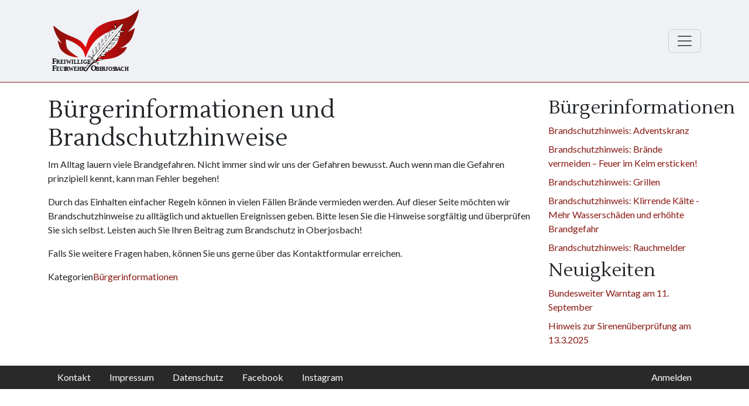

--- FILE ---
content_type: text/html; charset=UTF-8
request_url: https://ff-oberjosbach.de/content/249-b-rgerinformationen-und-brandschutzhinweise
body_size: 17865
content:

<!DOCTYPE html>
<html  lang="de" dir="ltr">
  <head>
          
        <meta charset="utf-8" />
<script>var _paq = _paq || [];(function(){var u=(("https:" == document.location.protocol) ? "https://matomo.wecanweb.de/" : "http://matomo.wecanweb.de/");_paq.push(["setSiteId", "16"]);_paq.push(["setTrackerUrl", u+"matomo.php"]);_paq.push(["setDoNotTrack", 1]);if (!window.matomo_search_results_active) {_paq.push(["trackPageView"]);}_paq.push(["setIgnoreClasses", ["no-tracking","colorbox"]]);_paq.push(["enableLinkTracking"]);var d=document,g=d.createElement("script"),s=d.getElementsByTagName("script")[0];g.type="text/javascript";g.defer=true;g.async=true;g.src=u+"matomo.js";s.parentNode.insertBefore(g,s);})();</script>
<meta name="apple-mobile-web-app-title" content="MyWebSite" />
<meta name="Generator" content="Drupal 10 (https://www.drupal.org)" />
<meta name="MobileOptimized" content="width" />
<meta name="HandheldFriendly" content="true" />
<meta name="viewport" content="width=device-width, initial-scale=1.0" />
<link rel="icon" type="image/png" href="/sites/ff-oberjosbach.de/files/favicons/favicon-96x96.png" sizes="96x96" />
<link rel="icon" type="image/svg+xml" href="/sites/ff-oberjosbach.de/files/favicons/favicon.svg" />
<link rel="shortcut icon" href="/sites/ff-oberjosbach.de/files/favicons/favicon.ico" />
<link rel="apple-touch-icon" sizes="180x180" href="/sites/ff-oberjosbach.de/files/favicons/apple-touch-icon.png" />
<link rel="manifest" href="/sites/ff-oberjosbach.de/files/favicons/site.webmanifest" />
<link rel="canonical" href="https://ff-oberjosbach.de/content/249-b-rgerinformationen-und-brandschutzhinweise" />
<link rel="shortlink" href="https://ff-oberjosbach.de/node/249" />

    <title>Bürgerinformationen und Brandschutzhinweise | Feuerwehr Oberjosbach</title>
    <link rel="stylesheet" media="all" href="/sites/ff-oberjosbach.de/files/css/css_iSNjtF4NMCW8wHLgjH5sigWBQKzbH-jAwQOWeLpMzt0.css?delta=0&amp;language=de&amp;theme=ffo_radix&amp;include=eJyFzcEOwyAIgOEX0vpIDbXYmAg04Gx9-3XL0suyeeHyf0AUxRCFdmHkalNKMius-fSewIS1u_ibMLRBXkBnSSkCN7B_docNR91H4XqFobse5w1qFv6iH5ZEyWNBep2714PVXtBZt4oUFjB0LeNh4T0nkvVR8AkVlnYg" />
<link rel="stylesheet" media="all" href="/sites/ff-oberjosbach.de/files/css/css_OyySq52NQKOs5UaQO3elYy30lrfqgmctlW4gJWhHj0M.css?delta=1&amp;language=de&amp;theme=ffo_radix&amp;include=eJyFzcEOwyAIgOEX0vpIDbXYmAg04Gx9-3XL0suyeeHyf0AUxRCFdmHkalNKMius-fSewIS1u_ibMLRBXkBnSSkCN7B_docNR91H4XqFobse5w1qFv6iH5ZEyWNBep2714PVXtBZt4oUFjB0LeNh4T0nkvVR8AkVlnYg" />

    
          
      </head>
  <body  class="node-249 node-type--seite path-node language--de" data-component-id="radix:html">
          
            <a href="#main-content" class="visually-hidden focusable">
      Direkt zum Inhalt
    </a>

    
      <div class="dialog-off-canvas-main-canvas" data-off-canvas-main-canvas>
    

<div  data-component-id="ffo_radix:navbar_height" class="page">
      <nav  data-bs-theme="light" class="navbar fixed-top justify-content-between bg-light"><div  class="container"><div  data-component-id="radix:block" class="block block-system block-system-branding-block block--ffo-radix-branding block--system-branding"><a href="/" class="navbar-brand d-inline-flex align-items-center" ><div class="navbar-brand__logo"><img src="/themes/custom/ffo_radix/logo.svg" width="160px"  alt="Feuerwehr Oberjosbach logo" /></div></a></div><button class="navbar-toggler" type="button" data-bs-toggle="offcanvas" data-bs-target="#offcanvasNavbar" aria-controls="offcanvasNavbar" aria-label="Toggle navigation"><span class="navbar-toggler-icon"></span></button><div  tabindex="-1" id="offcanvasNavbar" data-bs-backdrop="true" data-bs-scroll="true" class="offcanvas offcanvas-end"><div  aria-hidden="true" class="offcanvas-header"><button type="button"  data-bs-dismiss="offcanvas" class="btn btn-close"  aria-label="Schließen"></button></div><div  class="offcanvas-body"><div  data-component-id="radix:block" class="block block-menu-block block-menu-blockabteilungen-gruppen block--ffo-radix-abteilungenundgruppen block--system-menu"><h2  class="block__title">
                  Abteilungen und Gruppen
            </h2><div class="block__content"><ul  data-component-id="ffo_radix:nav" class="nav row-cols-2"><li class="nav-item   p-1"><a href="/content/239-einsatzabteilung" class="nav-ffo-link btn btn-sm btn-outline-dark h-100" data-drupal-link-system-path="node/239">Einsatzabteilung</a></li><li class="nav-item   p-1"><a href="/content/240-jugendfeuerwehr" class="nav-ffo-link btn btn-sm btn-outline-dark h-100" data-drupal-link-system-path="node/240">Jugendfeuerwehr</a></li><li class="nav-item   p-1"><a href="/content/241-kinderfeuerwehr" class="nav-ffo-link btn btn-sm btn-outline-dark h-100" data-drupal-link-system-path="node/241">Kinderfeuerwehr</a></li><li class="nav-item   p-1"><a href="/content/1149-voraushelfergruppe-der-feuerwehr-oberjosbach" class="nav-ffo-link btn btn-sm btn-outline-dark h-100" data-drupal-link-system-path="node/1149">Voraushelfer</a></li></ul></div></div><div  data-component-id="radix:block" class="block block-menu-block block-menu-blocktechnik block--ffo-radix-technik block--system-menu"><h2  class="block__title">
                  Technik
            </h2><div class="block__content"><ul  data-component-id="ffo_radix:nav" class="nav row-cols-2"><li class="nav-item   p-1"><a href="/content/224-fahrzeuge" class="nav-ffo-link btn btn-sm btn-outline-dark h-100" data-drupal-link-system-path="node/224">Fahrzeuge</a></li><li class="nav-item   p-1"><a href="/content/232-pers-nliche-schutzaus-stung" class="nav-ffo-link btn btn-sm btn-outline-dark h-100" data-drupal-link-system-path="node/232">Persönliche Schutzausrüstung</a></li></ul></div></div><div  data-component-id="radix:block" class="block block-menu-block block-menu-blockverein block--ffo-radix-verein block--system-menu"><h2  class="block__title">
                  Verein
            </h2><div class="block__content"><ul  data-component-id="ffo_radix:nav" class="nav row-cols-2"><li class="nav-item   p-1"><a href="/content/218-feuerwehrverein" class="nav-ffo-link btn btn-sm btn-outline-dark h-100" data-drupal-link-system-path="node/218">Über uns</a></li><li class="nav-item   p-1"><a href="/content/222-vorstand" class="nav-ffo-link btn btn-sm btn-outline-dark h-100" data-drupal-link-system-path="node/222">Vorstand</a></li><li class="nav-item   p-1"><a href="/mitglied-werden" class="nav-ffo-link btn btn-sm btn-outline-dark h-100" data-drupal-link-system-path="node/230">Unterstützen</a></li></ul></div></div><div  data-component-id="radix:block" class="block block-menu-block block-menu-blockinformationen block--ffo-radix-informationen block--system-menu"><h2  class="block__title">
                  Informationen
            </h2><div class="block__content"><ul  data-component-id="ffo_radix:nav" class="nav row-cols-2"><li class="nav-item active  p-1"><a href="/content/249-b-rgerinformationen-und-brandschutzhinweise" class="nav-ffo-link active btn btn-sm btn-outline-dark h-100 is-active" data-drupal-link-system-path="node/249" aria-current="page">Bürgerinformationen</a></li></ul></div></div><div  class="search-block-form needs-validation block block-search block-search-form-block block--ffo-radix-suchformular" data-drupal-selector="search-block-form" role="search" data-component-id="radix:block"><div class="block__content"><form  action="/search/node" method="get" id="search-block-form" accept-charset="UTF-8" data-component-id="radix:form" class="form form--search-block-form d-flex"><div data-component-id="radix:form-element" class="js-form-item form-item form-type-search js-form-type-search form-item-keys js-form-item-keys form-no-label form-group"><input title="Die Begriffe eingeben, nach denen gesucht werden soll." data-drupal-selector="edit-keys" type="search" id="edit-keys" name="keys" value="" size="20" maxlength="128" placeholder="Suche" class="form-search form-control" data-component-id="radix:input"></div><div data-drupal-selector="edit-actions" class="form-actions js-form-wrapper form-wrapper" id="edit-actions"><input class="btn js-form-submit form-submit btn-primary" data-drupal-selector="edit-submit" type="submit" id="edit-submit" value="Suche" data-component-id="radix:input"></div></form></div></div></div></div></div></nav>  
      

  
  
<main>
			<header class="page__header">
			<div  class="container mb-3">
									  
							</div>
		</header>
	
	    <div class="page__content" id="main-content">
      <div  class="container">
        <div class="row">
	  <div class="col-12 col-md-9">
	                        <div data-drupal-messages-fallback class="hidden"></div>



<div  data-component-id="radix:block" class="block block-core block-page-title-block block--ffo-radix-page-title">

  
          

            <div class="block__content">
        



  

  <h1  class="title page-title">
                  
<span>Bürgerinformationen und Brandschutzhinweise</span>

            </h1>



      </div>
      
</div>



<div  data-component-id="radix:block" class="block block-system block-system-main-block block--ffo-radix-content block--system-main">

  
          

            <div class="block__content">
        



<article  data-component-id="radix:node" class="node node--sticky seite seite--full node--full node--seite--full view-mode--full">
      
  
        
      
  
        
  <div  class="node__content">
          


            <div  data-component-id="radix:field" class="field field--name-body field--type-text-with-summary field--label-hidden field--item"><p>Im Alltag lauern viele Brandgefahren. Nicht immer sind wir uns der Gefahren bewusst. Auch wenn man die Gefahren prinzipiell kennt, kann man Fehler begehen!&nbsp;</p>
<p>Durch das Einhalten einfacher Regeln können in vielen Fällen Brände vermieden werden. Auf dieser Seite möchten wir Brandschutzhinweise zu alltäglich und aktuellen Ereignissen geben. Bitte lesen Sie die Hinweise sorgfältig und überprüfen Sie sich selbst. Leisten auch Sie Ihren Beitrag zum Brandschutz in Oberjosbach!</p>
<p>Falls Sie weitere Fragen haben, können Sie uns gerne über das Kontaktformular erreichen.</p></div>
      


  <div  data-component-id="radix:field" class="field field--name-field-tags field--type-entity-reference field--label-inline d-flex field--items">
    <div  class="field__label">Kategorien</div>
          <div class="field__items">
    
          <div  class="field__item"><a href="/kategorie/5-b-rgerinformationen" hreflang="de">Bürgerinformationen</a></div>
    
          </div>
      </div>

      </div>
</article>

      </div>
      
</div>



<div  class="views-element-container block block-views block-views-blockgallery-block-1 block--ffo-radix-views-block--gallery-block-1" data-component-id="radix:block">

  
          

            <div class="block__content">
        <div>












<div  data-component-id="radix:views-view" class="view view-gallery view-id-gallery view-display-id-block_1 js-view-dom-id-56ee965d815bc2cda286c73fa55614fe97bcf8dff7e91396812991abe85bddaa">
      
                  

              
              
              
                  <div  class="view-content">
          <div class="row row-cols-1 row-cols-sm-2 row-cols-lg-3 mb-3 g-4" data-masonry='{"percentPosition": true }'>
    </div>

        </div>
          
              
              
              
              
                </div>
</div>

      </div>
      
</div>

  
            	  </div>
	  	    <div class="col-12 col-md-3">
	            


<div  class="views-element-container block block-views block-views-blockrelated-block-1 block--ffo-radix-views-block--related-block-1" data-component-id="radix:block">

  
            

  <h2  class="block__title">
                  Bürgerinformationen
            </h2>
        

            <div class="block__content">
        <div>












<div  data-component-id="radix:views-view" class="view view-related view-id-related view-display-id-block_1 js-view-dom-id-c4ce6fbce685eca44b400aeac0aec446ede679a27b907d151e60e6cd70b00de1">
      
                  

              
              
              
                  <div  class="view-content">
            
      
    <div class="pb-2 views-row"><div class="views-field views-field-title"><span class="field-content"><a href="/content/250-brandschutzhinweis-adventskranz" hreflang="de">Brandschutzhinweis: Adventskranz</a></span></div></div>
      
    <div class="pb-2 views-row"><div class="views-field views-field-title"><span class="field-content"><a href="/content/253-brandschutzhinweis-br-nde-vermeiden-feuer-im-keim-ersticken" hreflang="de">Brandschutzhinweis: Brände vermeiden – Feuer im Keim ersticken!</a></span></div></div>
      
    <div class="pb-2 views-row"><div class="views-field views-field-title"><span class="field-content"><a href="/content/256-brandschutzhinweis-grillen" hreflang="de">Brandschutzhinweis: Grillen</a></span></div></div>
      
    <div class="pb-2 views-row"><div class="views-field views-field-title"><span class="field-content"><a href="/content/257-brandschutzhinweis-klirrende-k-lte-mehr-wassersch-den-und-erh-hte-brandgefahr" hreflang="de">Brandschutzhinweis: Klirrende Kälte - Mehr Wasserschäden und erhöhte Brandgefahr</a></span></div></div>
      
    <div class="pb-2 views-row"><div class="views-field views-field-title"><span class="field-content"><a href="/content/254-brandschutzhinweis-rauchmelder" hreflang="de">Brandschutzhinweis: Rauchmelder</a></span></div></div>
  
        </div>
          
              
              
              
              
                </div>
</div>

      </div>
      
</div>



<div  class="views-element-container block block-views block-views-blockrelated-block-2 block--ffo-radix-views-block--related-block-2" data-component-id="radix:block">

  
            

  <h2  class="block__title">
                  Neuigkeiten
            </h2>
        

            <div class="block__content">
        <div>












<div  data-component-id="radix:views-view" class="view view-related view-id-related view-display-id-block_2 js-view-dom-id-55d06583614ed6326b0f8cf978becdaaf53883ea34ce1e6119115afa70b08c72">
      
                  

              
              
              
                  <div  class="view-content">
            
      
    <div class="pb-2 views-row"><div class="views-field views-field-title"><span class="field-content"><a href="/content/1153-bundesweiter-warntag-am-11-september" hreflang="de">Bundesweiter Warntag am 11. September</a></span></div></div>
      
    <div class="pb-2 views-row"><div class="views-field views-field-title"><span class="field-content"><a href="/content/270-hinweis-zur-sirenen-berpr-fung-am-1332025" hreflang="de">Hinweis zur Sirenenüberprüfung am 13.3.2025</a></span></div></div>
  
        </div>
          
              
              
              
              
                </div>
</div>

      </div>
      
</div>

  
	    </div>
	  	</div>
      </div>
    </div>
    </main>
  
      
  <footer  class="page__footer">
    <div class="container">
      <div class="d-flex flex-wrap justify-content-md-between align-items-md-center">
                        


<div  data-component-id="radix:block" class="block block-system block-system-menu-blockfooter block--ffo-radix-footer block--system-menu">

  
          

            <div class="block__content">
        


  <ul  data-component-id="radix:nav" class="nav">
                                          <li class="nav-item">
                      <a href="/contact" class="nav-link" data-drupal-link-system-path="contact">Kontakt</a>
                  </li>
                                      <li class="nav-item">
                      <a href="/content/2-impressum" class="nav-link" data-drupal-link-system-path="node/2">Impressum</a>
                  </li>
                                      <li class="nav-item">
                      <a href="/datenschutz" class="nav-link" data-drupal-link-system-path="node/588">Datenschutz</a>
                  </li>
                                      <li class="nav-item">
                      <a href="https://de-de.facebook.com/FeuerwehrOberjosbach" class="nav-link">Facebook</a>
                  </li>
                                      <li class="nav-item">
                      <a href="https://instagram.com/feuerwehr.oberjosbach" class="nav-link">Instagram</a>
                  </li>
            </ul>

      </div>
      
</div>



<div  data-component-id="radix:block" class="block block-system block-system-menu-blockaccount block--ffo-radix-account-menu block--system-menu">

  
          

            <div class="block__content">
        


  <ul  data-component-id="radix:nav" class="nav">
                                          <li class="nav-item">
                      <a href="/user/login" class="nav-link" data-drupal-link-system-path="user/login">Anmelden</a>
                  </li>
            </ul>

      </div>
      
</div>

  
              </div>
    </div>
  </footer>
  </div>

  </div>

    

    <script type="application/json" data-drupal-selector="drupal-settings-json">{"path":{"baseUrl":"\/","pathPrefix":"","currentPath":"node\/249","currentPathIsAdmin":false,"isFront":false,"currentLanguage":"de","themeUrl":"themes\/custom\/ffo_radix"},"pluralDelimiter":"\u0003","suppressDeprecationErrors":true,"matomo":{"disableCookies":false,"trackColorbox":false,"trackMailto":true},"ajaxTrustedUrl":{"\/search\/node":true},"user":{"uid":0,"permissionsHash":"043a508b58741a2f24c3cfdac9127e2a804665ff99c3993311d2178d1273ab18"}}</script>
<script src="/sites/ff-oberjosbach.de/files/js/js_HRA1Sg1t26dIBHm3-wjjGXKiz2F97dMbdnP68IgIn-o.js?scope=footer&amp;delta=0&amp;language=de&amp;theme=ffo_radix&amp;include=eJx9ytEKgCAMQNEf0vwkWWum4LaYI_Lvewh6q6cLl4NqlFD5UCHxsZSi2WBrV4wMQ8VmwG8icK5guVLbq__Bgaa9h_ek4bNTYHBlTU9uwVU1_g"></script>

          
      </body>
</html>


--- FILE ---
content_type: image/svg+xml
request_url: https://ff-oberjosbach.de/themes/custom/ffo_radix/logo.svg
body_size: 25150
content:
<?xml version="1.0" encoding="UTF-8"?><svg xmlns="http://www.w3.org/2000/svg" xmlns:xlink="http://www.w3.org/1999/xlink" viewBox="0 0 3378.9 2415.12"><defs><style>.g{letter-spacing:0em;}.h{letter-spacing:-.02em;}.i{letter-spacing:0em;}.j{letter-spacing:0em;}.k{letter-spacing:0em;}.l,.m{fill:#000;}.l,.n,.o{stroke-width:0px;}.p{letter-spacing:0em;}.m{font-family:MyriadPro-Semibold, 'Myriad Pro';font-size:278.68px;font-weight:600;}.n{fill:#fff;}.o{fill:url(#b);}</style><linearGradient id="b" x1="194.86" y1="1069.17" x2="3287.86" y2="1069.17" gradientUnits="userSpaceOnUse"><stop offset="0" stop-color="#7f1008"/><stop offset="0" stop-color="#86110a"/><stop offset=".06" stop-color="#8d100a"/><stop offset=".16" stop-color="#a00f0b"/><stop offset=".27" stop-color="#c00d0d"/><stop offset=".36" stop-color="#e20b10"/><stop offset="1" stop-color="#7f1008"/><stop offset="1" stop-color="#000"/></linearGradient></defs><g id="a"><path class="o" d="M1101.32,1810.01c-330.51-10.14-528.89-146.25-636.41-283.09-69.33-88.24-114.64-330.15-114.64-330.15l154.94,97.5s-143.36-166.28-216.24-324.84c-94.88-206.41-94.12-316.4-94.12-316.4,0,0,180,146.35,244.72,191.62,204.9,143.36,490.79,222.39,664.65,322.19,152.41,87.49,257.75,273.44,257.75,273.44,0,0,38.02-152.78,97.5-290.57,48.75-112.95,125.15-211.14,202.97-311.57,208.52-269.09,656.68-374.8,918.78-401.59,108.81-11.12,292.78-73.52,393.87-134.67,148.42-89.78,312.78-232.76,312.78-232.76-105.5,551.57-338.36,725.34-401.49,815.04l253.79-142.8c-77.95,301.92-117.29,411.24-245.55,534.25-81.64,78.3-150.49,124.6-284.7,199.72,0,0,116.47-27.7,159.55-35.66,24.01-4.44,77.11-10.5,77.11-10.5-54.9,218.65-343.55,346.27-343.55,346.27-192.59,96.83-415.59,87.63-559.41,119.14-126.24,27.65-394.37,174.63-394.37,174.63,88.92-127.41,270.44-243.82,452.27-360.08,116.98-74.8,372.01-249.14,462.65-377.21,87.42-123.53,174.01-575.11,174.01-575.11-203.21,4.83-581.89,130.14-888.13,403.52-251.96,224.93-403.64,669.05-403.64,669.05,0,0-11.89-181.46-126.34-334.31-28.17-37.63-67.16-72.45-108.38-103.65-259.64-196.55-469.39-237.84-469.39-237.84-2.9,45.37,13.32,271.5,60.82,341.25,47.51,69.78,140.03,139.12,221.91,197.17,94.68,67.14,176.3,118.01,176.3,118.01Z"/></g><g id="c"><g id="d"><path class="l" d="M2245.03,1290.66c37.93-2.03,75.1-3.23,112.13-6.25,28.39-2.31,36-8.85,47.19-33.61,15.53,25.41,5.79,62.95-22.6,80.69-26.77,16.72-55.54,23.64-86.39,10.25-23.39-10.15-45.61-14.38-72.5-6.32-16.96,5.08-26.25,13.47-35.45,25.23-17.75,22.69-34.96,45.79-51.42,70.23,38.69-12.44,77.7-4.92,116.15-7.15,8.79-.51,17.89-2.67,26.02-6.06,14.01-5.84,24.56-14.78,20.06-32.71-.68-2.72,1.03-6.05,4.73-9.86,1.36,3.35,3.42,6.59,3.96,10.06,7.37,47.38-15.83,81.88-63.14,91.91-35.53,7.53-70.53,5.47-104.13-10.32-4.43-2.08-11.6-2.61-15.66-.44-13.65,7.33-29.01,13.89-39.09,24.96-22.5,24.7-42.22,51.94-61.88,80.08,38.07-14.21,74.78-2.03,111.54.86,26.28,2.07,47.39-3.89,54.08-35.11,18.26,61.2-30.02,98.89-78.47,95.12-24.12-1.87-48.29-8.31-71.48-15.7-30.84-9.82-55.74-1.74-74.92,21.95-18.97,23.43-35.24,49.06-54.08,75.68,28.13,0,53.43.71,78.67-.22,21.63-.8,43.43-2.18,64.66-6.01,7.38-1.33,14.03-10.13,19.66-16.69,4.74-5.52,7.5-12.73,11.5-19.84,12.08,80.16-36.79,116.61-106.07,105.97-18.49-2.84-36.21-13.07-53.32-21.8-16.23-8.29-45.51-5.82-62.58,9.29-8.74,7.74-16.14,17.33-22.77,27.02-6.36,9.31-11,19.81-16.3,29.85-5.22,9.89-10.3,19.84-16.21,31.25,11.45-1.26,21.96-3.93,32.26-3.26,26.46,1.71,52.79,5.4,79.24,7.3,17.1,1.23,34.96,1.63,47.48-13.07,5.49-6.44,8.5-14.99,12.32-21.98,10.99,50.75-8.86,89.66-66.73,91.16-28.5.74-57.15-5.92-85.78-8.76-18.51-1.84-36.45-5.68-55.39,3.71-8.65,4.28-19.93,3.51-24.44,14.36-1.49,3.58-1.59,8.83-.08,12.35,4.85,11.29,10.19,22.44,16.37,33.06,10.62,18.25,24.84,31.89,47.01,35.55,24.91,4.11,26.3,7.21,24.71,32.29-.89,14.08-2.6,26.06-18.25,31.7-18.16,6.54-35.33-.47-39.71-19.92-3.09-13.73-10.95-22.17-21.99-27.78-18.92-9.62-40.18-15.42-57.53-27.15-20.17-13.63-31.8-8.27-46.5,7.94-44.87,49.5-90.96,97.9-137.04,146.29-18.31,19.23-37.32,37.87-57.03,55.64-10.87,9.8-11.3,21.38-9.79,33.63,1.68,13.68-1.6,22.13-15.09,29.28-12.4,6.57-22.51,18.09-32.4,28.59-8.47,8.99-16.96,16.09-30.02,16.12-25.29.06-48.42-4.33-62.18-28.82-8.05-14.33-8.81-28.52.61-42.89,7.84-11.98,15.52-24.17,21.94-36.93,2.3-4.57,1.12-11.11.83-16.71-.56-11.01,3.35-17.51,15.35-16.76,12,.74,20.24-4.47,27.3-14.27,60.71-84.25,121.84-168.2,182.57-252.44,2.16-3,3.53-9.24,1.89-11.89-11.44-18.51-23.44-36.69-35.89-54.54-15.28-21.88-33.51-38.23-63.35-36.05-5.83.43-14.24-6.8-18.05-12.7-6.53-10.12-5.57-21.76,1.33-32.19,7.18-10.85,27.77-19.5,40.27-16.34,3.09.78,6.12,3.96,8.07,6.79,24.33,35.43,59.01,55.2,99.47,66.39,7.48,2.07,12.71.7,18.33-6,105.51-125.79,211.67-252.18,317.15-377.99,92.38-110.2,183.93-220.92,275.49-330.88,82.45-99.29,167.05-196.81,246.61-298.38,38.46-49.1,77.89-96.9,122.29-140.31,34.61-33.85,74.11-61.94,118.53-82.39,9.31-4.29,17.91-10.14,30.95-17.63-1.4,21.04-.75,38.92-4.06,56.03-11.44,59.02-36.64,112.58-70.01,162.11-17.97,26.67-38.58,51.57-57.97,77.29-3.66,4.85-7.17,9.8-13.13,17.96,39.62-16.49,78.1-18.5,116.39-22.15,9.26-.88,18.49-4.37,27.23-7.9,18.53-7.49,22.06-18.07,13.15-36.19-2.2-4.46-4.21-9.01-6.81-14.58,21.05,3.66,34.24,25.43,33.18,47.22-2.2,44.91-48.95,76.6-90.97,72.78-17.91-1.63-35.37-8.43-52.98-13.09-15.77-4.17-31.42-7.74-47.6,2.88-.37-5.52-.67-9.92-1.28-18.88-34.26,43.18-66.3,83.56-97.84,123.3,40.19-2.53,78.67-4.75,117.1-7.52,8.35-.6,16.76-2.51,24.81-4.92,16.52-4.95,14.81-18.46,12.94-31.76,1.26-.73,2.53-1.46,3.79-2.19,4.03,5.23,9.57,9.88,11.81,15.79,5.96,15.7.03,30.05-8.57,43-26.18,39.43-46.12,46.31-90.12,37.81-18.45-3.57-36.06-11.27-54.37-15.81-6.86-1.7-14.64.15-21.98.65-1.8.12-3.77,2.25-5.25,1.87-19.14-4.99-25.54,10.46-34.2,21.54-21.29,27.24-42.09,54.85-62.35,83.85,35-15.26,70.98-6.52,106.32-7.25,33.23-.69,42.27-8.11,45.91-39.68,14.88,12.17,17.53,31.69,7.08,52.03-17.43,33.93-62.92,54.42-100.38,45.09-16.93-4.22-33.59-10.34-50.76-12.44-9.95-1.22-21.27,2.37-30.93,6.34-46.88,19.25-61.79,67.05-91.18,100.44ZM1711.87,1916.41c3.56-4.02,7.76-8.47,11.62-13.19,95.57-116.85,192.26-232.81,286.38-350.82,132.91-166.64,263.75-334.93,395.8-502.25,62.94-79.74,127.72-158.05,189.65-238.55,48.54-63.09,87.7-131.85,109.15-209.4,1.61-5.82,1.57-12.09,2.72-21.68-13.01,7.06-22.21,11.71-31.08,16.92-84.03,49.38-150.04,118.61-211.56,192.67-132.87,159.96-266.32,319.44-398.13,480.25-148.66,181.36-295.82,363.96-443.55,546.09-13.25,16.33-13.66,17.38,2.82,31.14,27.96,23.34,56.88,45.53,86.17,68.82ZM2062.92,1722.59c-21.72,0-42.4.37-63.07-.11-17.98-.41-35.96-2.87-53.89-2.41-17.18.44-32.6,6.76-46.14,23.35,26.73,4.21,50.43,9.28,74.37,11.29,19.64,1.64,39.81,1.35,59.32-1.24,19.61-2.6,27.7-13.17,29.41-30.88ZM1960.08,1870.49c-31.75-2.88-62.69-5.96-93.68-8.39-21.99-1.73-43.81-.89-63.27,11.47-4.95,3.15-9.15,7.49-15.45,12.75,13.88,1.56,24.23,2.73,34.58,3.9,27.76,3.14,55.46,7.91,83.3,8.91,22.49.81,42.05-8.44,54.52-28.64ZM2235.71,1319.36c28.35,2.93,53.17,6.62,78.11,7.69,17.74.77,36.06.02,53.35-3.67,20.79-4.44,33.6-21.19,34.18-35.83-14.55,2.59-29.58,6.73-44.8,7.61-22.2,1.29-44.56-.49-66.8.41-19.53.8-38.28,5.1-54.03,23.78ZM2295.61,1418.78c-25.2,16.45-51.66,15.64-78.32,15.01-18.83-.45-37.84-.54-56.52,1.5-13.21,1.44-25.77,7.06-34,20.93,10.9,1.29,20.19,2.88,29.53,3.4,28.71,1.58,57.52,4.59,86.16,3.57,28.72-1.02,48.62-19.07,53.15-44.4ZM2011.2,1600.68c32.81,4.03,62.7,8.63,92.77,10.99,14.85,1.16,30.4-.12,44.95-3.38,16.57-3.71,24.75-15.4,25.6-27.45-18.94,0-38.04.47-57.11-.13-20.79-.65-41.56-3.25-62.33-3.17-16.54.07-30.99,6.9-43.88,23.13ZM1724.74,1947.64c-5.27-5.42-7.7-8.43-10.62-10.85-18.58-15.44-36.78-31.39-56.04-45.93-25.63-19.35-52.09-37.61-78.23-56.26-6.49-4.63-11.61-4.45-15.87,3.59-2.6,4.9-7.3,8.65-10.8,13.13-6.08,7.78-5.1,13.51,3.32,19.99,43.89,33.79,87.26,68.25,130.95,102.3,2.58,2.01,8.24,4.36,9.37,3.29,9.28-8.84,17.84-18.45,27.94-29.24ZM2616.39,998.34c-10.39,2.36-19,5.56-27.78,6.09-25.01,1.51-50.1,1.66-75.13,2.89-16.15.8-31.47,4.6-45.77,17.59,25.4,9.12,49.76,14.73,74.7,13.7,18.08-.75,36.46-4.18,53.83-9.36,12.8-3.82,19.75-15.25,20.15-30.92ZM2739.58,851.81c-12.39,2.9-23.64,7.31-35.07,7.82-22.59,1.02-45.28-.72-67.91-.18-18.9.45-36.85,4.47-51.6,24.49,35.31,2.18,67.27,5.97,99.18,5.55,25.36-.34,46-12.39,55.4-37.68ZM2361.27,1168.9c39.13,8.35,76.23,13.59,113.59,3.08,15.46-4.35,29.39-12,37.21-27.58-12.64,1.82-24.65,5.01-36.63,4.92-17.9-.13-35.76-3.08-53.67-3.87-22.53-1-44.09,1.57-60.49,23.45ZM1339.9,2264.01c.84-.66,1.69-1.32,2.53-1.98,2.31,1.51,4.52,3.2,6.95,4.5,12.85,6.89,29.06,4.05,37.45-6.48,7.74-9.71,5.9-19.11-6.67-32.3-3.57-3.75-7.37-7.47-11.65-10.31-10.23-6.78-21.43-11.68-32.99-3.95-12.95,8.65-16.27,23.55-13.34,36.57,2.25,10.01,12.56,18.2,19.28,27.2,1.08-.91,2.16-1.83,3.23-2.74-1.6-3.5-3.19-7-4.79-10.51ZM1554.66,1917.91c-2.75,7.2-7.93,13.76-6.53,18.28,6.77,21.97,42.33,44.87,67.1,43.65-4.24-35.69-38.33-41.11-60.57-61.93ZM1574.76,2024.35c-9.46-11.79-16.5-22.54-25.55-31.19-6.54-6.25-15.31-11.08-23.95-13.86-4.74-1.53-11.26,2.5-16.98,4.02,1.45,4.73,1.77,10.3,4.57,14.01,6.17,8.2,12.81,16.41,20.69,22.87,11.23,9.21,24.37,11.23,41.23,4.15ZM1553.05,2052.04c-6.98-9.16-12.77-18.46-20.27-26.09-7.17-7.29-15.42-14.43-24.58-18.49-4.75-2.11-12.52,2.58-18.92,4.2,1.26,4.82,1.21,10.67,4.04,14.24,6.73,8.5,14.12,16.78,22.53,23.55,10.59,8.53,22.83,10.8,37.2,2.6ZM1591.35,2003.88c.17-.41.54-.84.49-1.21-2.5-18.29-35.76-52.18-53.69-53.16-2.89-.16-9.55,8.28-8.79,11.33,5.5,22.11,39.24,44.84,62,43.05ZM1494.87,1780.81c-1.15,1.39-2.3,2.79-3.44,4.18,8.43,22.95,21.94,41.88,44.89,52.86,9.16,4.38,14.98-.16,19.36-8.45,4.64-8.79.58-12.33-7.03-15.92-7.18-3.39-13.43-8.73-20.28-12.89-11.08-6.73-22.32-13.2-33.49-19.77ZM1781.21,2018.54c-2.95-19.03-37.48-54.1-52.25-52.97-3.5.27-10.15,12.48-8.87,14.12,15.26,19.45,32.89,36.09,61.12,38.86ZM1635.93,1957.9c-15.78-28.58-40.48-44.07-68.85-62.66,0,8.85-2.38,16.74.42,19.7,10.66,11.26,22.89,21.04,34.74,31.15,9,7.67,18.18,15.3,33.69,11.81ZM1478.23,2031.22c-14.19,9.38-10.47,18.22-1.75,26.36,7.19,6.71,14.47,13.72,22.87,18.58,5.17,2.99,12.59,3.01,18.88,2.58,1.83-.12,5.58-8.13,4.5-9.57-12.12-16.2-24.15-32.88-44.5-37.95ZM1484.18,2129.09c-6.18-21.37-17.67-36.41-38.35-43.02-9.76-3.12-16.63,3.09-14.38,12.13,4.83,19.42,30.43,35.23,52.73,30.89ZM1488.28,2108.02c12.25-3.44,16.06-8.56,10.37-16.66-6.68-9.51-14.37-18.63-23.07-26.27-6.73-5.91-16.06-9.94-23.9-.84-8.36,9.71,1.89,14.67,6.92,19.48,9.22,8.8,19.72,16.27,29.68,24.29ZM1444.12,2175.89c-10.45-17.81-19.34-35.11-41.95-38.21-8.49-1.16-10.01,2.46-9.61,9.36,1.34,23.2,27.97,38.97,51.57,28.85ZM1823.09,2039.14c-.11-14.88-5.68-21.04-18.67-20.65-12.37.37-22.95,10.94-22.11,22.77.66,9.3,4.25,16.41,15.44,16.07,15.44-.46,25.43-7.55,25.35-18.2ZM1464.69,2144.65c-12.78-11.29-24.29-22.22-36.79-31.89-2.9-2.25-12.64-1.45-13.23.16-1.95,5.27-3.63,13.48-.88,17.09,6.11,8,14.34,14.89,22.9,20.36,9.1,5.82,18.79,4.89,27.99-5.72ZM1462.7,1749.73c-10.96.76-16.11,7.36-16.26,18.42-.17,13.15,7.86,20.28,22.93,20.47,9.76.12,17.27-7.93,17-18.24-.27-10.46-11.58-20.56-23.68-20.66ZM1411.45,2205.24c1.66-.78,7.05-1.64,8.57-4.53,1.39-2.64-.1-9.06-2.57-11.08-9.95-8.18-20.46-15.83-31.6-22.22-1.55-.89-11.41,6.68-11.16,9.83.83,10.34,24.25,28.11,36.76,28.01ZM1347.88,2182.65c21.38,23.82,42.74,47.66,74.38,58.37-20.58-24.84-42.47-48-74.38-58.37ZM1607.9,1995.71c19.58,1.78,25.58-4.83,20.14-21.06-6.62,6.92-12.42,12.98-20.14,21.06ZM1608.48,2002.23c-8.49,5.81-14.83,10.14-22.81,15.61,17.15,6.09,23.11,2.13,22.81-15.61Z"/><path class="l" d="M2425.75,801.4c-2.21-17.58-3.38-35.36-6.9-52.67-3.93-19.35-11.85-38.01-14.59-57.46-2.8-19.86-4.96-41.02-1.05-60.33,6.11-30.2,50.49-48.76,78.47-30.67,1.34.87,2.17,2.53,4.75,5.64-6.34-.86-10.41-1.68-14.5-1.92-17.39-1.04-28.29,12.44-24.21,29.44,5.84,24.3,13.79,48.41,16.37,73.07,1.91,18.29-.4,38.29-6.19,55.75-5.01,15.1-17.57,27.7-26.8,41.4-1.78-.75-3.57-1.5-5.35-2.25ZM2443.54,764.26c1.65-2.58,3.46-4.74,4.54-7.22,8.93-20.57,4.93-40.94-1.61-61.04-6.86-21.08-16.66-41.38-14.09-64.6.38-3.41-2.37-7.16-3.91-11.4-31.62,27.43-14.88,97.58,15.07,144.27Z"/><path class="l" d="M1882.52,1278.9c-28.73,15.1-31.81,22.77-19.73,51.48,11.38,27.07,22.64,53.67,20.26,84.31-2.71,34.9-19.95,62.11-44.37,86.95.71-3.87.28-8.52,2.32-11.47,8.87-12.83,7.71-26.33,2.04-39.2-7.22-16.36-15.95-32.08-24.42-47.87-14.26-26.56-16.16-53.91-5.67-82.04,11.35-30.45,33.57-44.25,69.57-42.16ZM1837.16,1302.13c-38.24,36.61-6.64,131.56,25.1,156.39,2.33-5.36,4.99-10.32,6.7-15.59,6.78-20.89.23-40.25-7.77-59.18-9.05-21.41-18.44-42.56-18.22-66.59.04-4.55-3.42-9.14-5.81-15.03Z"/><path class="l" d="M1727.47,1639.55c6.95-27.89-4.84-52.18-13.85-76.87-8.89-24.36-20.45-48.07-18.68-74.97,1.43-21.72,7.82-41.77,22.95-58.15,11.22-12.14,24.87-15.3,41.84-10.59-24.99,12.44-26.62,17.62-16.06,43.5,8.7,21.32,19.49,42.21,24.84,64.38,10.96,45.43-8,81.84-41.04,112.7ZM1737.14,1613.64c15.94-16.68,20-36.81,15.63-57.53-8.34-39.51-18.85-78.57-29.31-121.27-4.43,6.23-7.28,9.63-9.47,13.41-10.61,18.3-11.18,38.3-6.35,57.84,8.79,35.56,19.29,70.7,29.5,107.54Z"/><path class="l" d="M1615.97,1774.47c-10.42-39.78-21.6-78.16-30.19-117.11-4-18.16-5.98-37.82-3.56-56.1,3.75-28.26,30.54-47.7,69.7-53.31-6.33,5.15-9.85,8.43-13.78,11.13-18,12.33-20.77,23.53-11.49,43.51,8.29,17.86,18.99,35.34,23.18,54.2,7.99,36,4.8,71.62-18.39,102.64-4.57,6.12-11.05,10.81-15.47,15.05ZM1606.55,1576.1c-34.86,25.14-14.06,118.78,18.87,163.77,4.6-10.82,10-19.66,12.09-29.22,5.06-23.11-2.57-44.9-9.49-66.59-7.17-22.48-14.22-44.99-21.47-67.95Z"/><path class="l" d="M2362.81,736.68c-9.11,2.32-18.94,2.62-26.13,7.13-14.24,8.93-14.31,17.03-7.92,32.69,16.01,39.23,24.34,79.66,12.13,121.69-5.02,17.3-15.72,30.88-33.34,41.36,11.05-38.5-6.21-69.92-19.38-101.83-17.96-43.53-5.91-84.65,35.22-108.69,10.34-6.04,34-.22,39.41,7.65ZM2328.98,900.83c17.46-27.67,10.8-70.55-21.19-136.51-25.33,29.97-14.82,97.64,21.19,136.51Z"/><path class="l" d="M2120.82,1007.55c-23.06,12.97-24.86,17.59-20.81,45.63,3.98,27.58,8.47,55.12,11.26,82.82,2.29,22.78,1.47,45.75-12.85,65.38-7.94,10.88-16.99,21-33.23,21.7,20.07-17.57,10.41-36.83,4.39-55.27-5.71-17.48-14.08-34.12-19.37-51.71-10.95-36.44-7.06-70.3,21.7-98.18,13.29-12.89,28.88-16.66,48.91-10.36ZM2081.67,1192.37c2,.53,4,1.05,6,1.58,4.05-8.51,9.78-16.62,11.84-25.58,7.59-33.08-3.68-63.82-14.66-94.11-4.77-13.16-7.63-24.94-.05-37.89,1.96-3.34.6-8.63.77-13.02-4.28,2.13-9.7,3.25-12.66,6.57-15.07,16.82-18.7,37.55-14.63,58.66,6.71,34.81,15.48,69.22,23.38,103.8Z"/><path class="l" d="M1998.39,1147.72c-31.29,21.65-22.15,50.35-18.09,77.52,3.27,21.89,8.44,43.49,12.24,65.31,5.44,31.24-5.14,57.53-27.79,70.33-1.82,1.03-3.92,1.55-8.5,3.31,12.9-25.45,1.97-45.17-9.58-64.24-15.23-25.16-25.76-51.08-23.92-81.44,2.55-42.09,31.57-71,75.65-70.79ZM1973.72,1340.28c15.71-22.14,12.16-43.18,7.54-64.7-7.17-33.43-30.08-64.37-16.34-101.32.74-1.98-1.89-6.93-4.01-7.76-1.96-.76-6.69,1.44-7.88,3.61-5.85,10.64-13.93,21.22-15.76,32.69-7.98,50.18,15.46,92.34,36.45,137.48Z"/><path class="l" d="M2193.73,1077.3c-7.21-34.76-14.79-68.31-20.92-102.13-3.01-16.64-4.65-33.77-4.57-50.67.17-32.66,21.1-51.49,56.33-50.44-21.79,12.76-16.65,29.32-10.14,46.79,6.88,18.45,14.24,37.01,18.32,56.17,5.61,26.36-2.85,50.39-18.53,71.94-6.91,9.5-13.77,19.03-20.5,28.34ZM2187.38,893.11c-32.22,58.39,1.21,105.09,17.26,154.97,29.26-25.46,6.18-113.82-17.26-154.97Z"/><path class="n" d="M1711.87,1916.41c-29.29-23.29-58.22-45.48-86.17-68.82-16.48-13.76-16.06-14.81-2.82-31.14,147.73-182.13,294.89-364.73,443.55-546.09,131.82-160.82,265.27-320.3,398.13-480.25,61.52-74.07,127.54-143.29,211.56-192.67,8.87-5.21,18.07-9.86,31.08-16.92-1.15,9.6-1.12,15.87-2.72,21.68-21.45,77.56-60.61,146.31-109.15,209.4-61.93,80.51-126.72,158.81-189.65,238.55-132.06,167.32-262.9,335.61-395.8,502.25-94.12,118.01-190.81,233.97-286.38,350.82-3.86,4.72-8.07,9.17-11.62,13.19ZM1771.92,1738.13c1.92,1.19,3.83,2.38,5.75,3.57,98.34-120.07,197.62-239.39,294.82-360.38,151.63-188.73,301.94-378.52,452.61-568.03,44.59-56.08,88.52-112.69,132.66-169.13,3.19-4.08,5.58-8.77,8.35-13.18-15.18,15.64-28.09,32.63-41.46,49.25-136.86,170.14-273.24,340.66-410.86,510.18-131.32,161.76-264.1,322.33-395.84,483.74-16.58,20.31-30.74,42.6-46.01,63.98Z"/><path class="n" d="M2062.92,1722.59c-1.7,17.71-9.79,28.28-29.41,30.88-19.52,2.59-39.68,2.88-59.32,1.24-23.95-2.01-47.64-7.08-74.37-11.29,13.54-16.6,28.96-22.91,46.14-23.35,17.93-.46,35.92,2,53.89,2.41,20.66.48,41.35.11,63.07.11Z"/><path class="n" d="M1960.08,1870.49c-12.47,20.19-32.03,29.45-54.52,28.64-27.84-1-55.54-5.77-83.3-8.91-10.35-1.17-20.7-2.33-34.58-3.9,6.3-5.26,10.49-9.61,15.45-12.75,19.46-12.36,41.28-13.2,63.27-11.47,30.99,2.44,61.93,5.52,93.68,8.39Z"/><path class="n" d="M2235.71,1319.36c15.75-18.68,34.5-22.99,54.03-23.78,22.24-.91,44.6.88,66.8-.41,15.22-.89,30.25-5.03,44.8-7.61-.58,14.64-13.39,31.39-34.18,35.83-17.29,3.69-35.61,4.44-53.35,3.67-24.93-1.08-49.75-4.76-78.11-7.69Z"/><path class="n" d="M2295.61,1418.78c-4.53,25.33-24.43,43.38-53.15,44.4-28.64,1.02-57.45-1.99-86.16-3.57-9.34-.52-18.63-2.11-29.53-3.4,8.24-13.87,20.8-19.49,34-20.93,18.68-2.04,37.68-1.95,56.52-1.5,26.66.64,53.12,1.44,78.32-15.01Z"/><path class="n" d="M2011.2,1600.68c12.89-16.23,27.35-23.07,43.88-23.13,20.77-.08,41.54,2.52,62.33,3.17,19.07.59,38.17.13,57.11.13-.86,12.05-9.03,23.74-25.6,27.45-14.55,3.26-30.1,4.54-44.95,3.38-30.07-2.36-59.96-6.96-92.77-10.99Z"/><path class="n" d="M1724.74,1947.64c-10.1,10.79-18.65,20.4-27.94,29.24-1.12,1.07-6.78-1.27-9.37-3.29-43.69-34.05-87.06-68.51-130.95-102.3-8.42-6.48-9.4-12.22-3.32-19.99,3.5-4.47,8.2-8.22,10.8-13.13,4.26-8.03,9.38-8.22,15.87-3.59,26.15,18.66,52.61,36.91,78.23,56.26,19.26,14.55,37.46,30.5,56.04,45.93,2.92,2.43,5.36,5.43,10.62,10.85ZM1564.69,1856.02c35.8,40.62,79.8,71.32,124.22,101.39,2.8,1.9,9.75.36,12.95-2.02,1.98-1.47,2.22-8.84.32-11.36-7.94-10.54-15.8-21.7-25.87-29.98-25.62-21.1-52.85-40.24-78.58-61.21-18.33-14.95-17.71-15.71-33.04,3.18Z"/><path class="n" d="M2616.39,998.34c-.4,15.66-7.35,27.1-20.15,30.92-17.37,5.18-35.74,8.61-53.83,9.36-24.94,1.03-49.3-4.58-74.7-13.7,14.29-12.99,29.61-16.8,45.77-17.59,25.03-1.23,50.12-1.38,75.13-2.89,8.78-.53,17.4-3.73,27.78-6.09Z"/><path class="n" d="M2739.58,851.81c-9.39,25.29-30.04,37.34-55.4,37.68-31.9.43-63.86-3.37-99.18-5.55,14.74-20.02,32.69-24.04,51.6-24.49,22.62-.54,45.32,1.2,67.91.18,11.43-.52,22.68-4.92,35.07-7.82Z"/><path class="n" d="M2361.27,1168.9c16.4-21.87,37.96-24.45,60.49-23.45,17.92.79,35.78,3.75,53.67,3.87,11.98.08,23.99-3.1,36.63-4.92-7.82,15.57-21.75,23.23-37.21,27.58-37.36,10.52-74.46,5.27-113.59-3.08Z"/><path class="n" d="M1339.9,2264.01c1.6,3.5,3.19,7,4.79,10.51-1.08.91-2.16,1.83-3.23,2.74-6.73-9-17.03-17.2-19.28-27.2-2.93-13.01.39-27.92,13.34-36.57,11.57-7.73,22.77-2.82,32.99,3.95,4.29,2.84,8.08,6.56,11.65,10.31,12.57,13.19,14.41,22.6,6.67,32.3-8.39,10.52-24.6,13.37-37.45,6.48-2.42-1.3-4.64-2.99-6.95-4.5-.84.66-1.69,1.32-2.53,1.98Z"/><path class="n" d="M1554.66,1917.91c22.24,20.82,56.32,26.25,60.57,61.93-24.76,1.22-60.33-21.68-67.1-43.65-1.4-4.53,3.78-11.08,6.53-18.28Z"/><path class="n" d="M1574.76,2024.35c-16.85,7.08-30,5.06-41.23-4.15-7.88-6.46-14.52-14.67-20.69-22.87-2.8-3.71-3.12-9.28-4.57-14.01,5.72-1.52,12.25-5.55,16.98-4.02,8.64,2.78,17.41,7.61,23.95,13.86,9.05,8.65,16.09,19.4,25.55,31.19Z"/><path class="n" d="M1553.05,2052.04c-14.37,8.2-26.61,5.93-37.2-2.6-8.41-6.77-15.8-15.05-22.53-23.55-2.83-3.57-2.78-9.43-4.04-14.24,6.4-1.62,14.17-6.3,18.92-4.2,9.17,4.07,17.41,11.2,24.58,18.49,7.5,7.63,13.29,16.93,20.27,26.09Z"/><path class="n" d="M1591.35,2003.88c-22.76,1.79-56.5-20.93-62-43.05-.76-3.05,5.9-11.48,8.79-11.33,17.94.98,51.19,34.87,53.69,53.16.05.37-.31.81-.49,1.21Z"/><path class="n" d="M1494.87,1780.81c11.17,6.58,22.41,13.04,33.49,19.77,6.85,4.16,13.1,9.5,20.28,12.89,7.61,3.6,11.67,7.13,7.03,15.92-4.37,8.3-10.2,12.84-19.36,8.45-22.95-10.98-36.47-29.91-44.89-52.86,1.15-1.39,2.3-2.79,3.44-4.18Z"/><path class="n" d="M1781.21,2018.54c-28.23-2.77-45.85-19.41-61.12-38.86-1.28-1.63,5.37-13.85,8.87-14.12,14.76-1.12,49.3,33.95,52.25,52.97Z"/><path class="n" d="M1635.93,1957.9c-15.51,3.49-24.69-4.14-33.69-11.81-11.85-10.1-24.08-19.89-34.74-31.15-2.81-2.97-.42-10.85-.42-19.7,28.37,18.59,53.08,34.08,68.85,62.66Z"/><path class="n" d="M1478.23,2031.22c20.35,5.07,32.38,21.74,44.5,37.95,1.08,1.44-2.66,9.45-4.5,9.57-6.29.43-13.71.41-18.88-2.58-8.4-4.86-15.68-11.87-22.87-18.58-8.72-8.13-12.45-16.97,1.75-26.36Z"/><path class="n" d="M1484.18,2129.09c-22.3,4.34-47.9-11.47-52.73-30.89-2.25-9.04,4.62-15.25,14.38-12.13,20.67,6.61,32.17,21.65,38.35,43.02Z"/><path class="n" d="M1488.28,2108.02c-9.96-8.02-20.46-15.49-29.68-24.29-5.04-4.81-15.28-9.78-6.92-19.48,7.84-9.1,17.17-5.07,23.9.84,8.7,7.64,16.39,16.77,23.07,26.27,5.69,8.1,1.88,13.22-10.37,16.66Z"/><path class="n" d="M1444.12,2175.89c-23.6,10.12-50.22-5.66-51.57-28.85-.4-6.9,1.12-10.52,9.61-9.36,22.61,3.1,31.51,20.41,41.95,38.21Z"/><path class="n" d="M1823.09,2039.14c.08,10.65-9.91,17.73-25.35,18.2-11.19.34-14.78-6.78-15.44-16.07-.84-11.82,9.74-22.39,22.11-22.77,12.99-.39,18.56,5.77,18.67,20.65Z"/><path class="n" d="M1464.69,2144.65c-9.2,10.61-18.9,11.54-27.99,5.72-8.56-5.48-16.79-12.37-22.9-20.36-2.76-3.61-1.08-11.81.88-17.09.6-1.61,10.33-2.41,13.23-.16,12.49,9.67,24,20.61,36.79,31.89Z"/><path class="n" d="M1462.7,1749.73c12.1.1,23.41,10.2,23.68,20.66.27,10.3-7.25,18.36-17,18.24-15.07-.19-23.1-7.33-22.93-20.47.15-11.07,5.3-17.67,16.26-18.42Z"/><path class="n" d="M1411.45,2205.24c-12.51.1-35.93-17.66-36.76-28.01-.25-3.15,9.61-10.71,11.16-9.83,11.14,6.39,21.66,14.04,31.6,22.22,2.46,2.03,3.96,8.44,2.57,11.08-1.52,2.89-6.9,3.75-8.57,4.53Z"/><path class="n" d="M1347.88,2182.65c31.91,10.36,53.8,33.53,74.38,58.37-31.64-10.71-53-34.55-74.38-58.37Z"/><path class="n" d="M1607.9,1995.71c7.73-8.08,13.52-14.14,20.14-21.06,5.44,16.23-.56,22.84-20.14,21.06Z"/><path class="n" d="M1608.48,2002.23c.29,17.74-5.66,21.7-22.81,15.61,7.99-5.46,14.33-9.8,22.81-15.61Z"/><path class="n" d="M2443.54,764.26c-29.95-46.69-46.69-116.84-15.07-144.27,1.54,4.24,4.28,7.99,3.91,11.4-2.57,23.22,7.23,43.53,14.09,64.6,6.54,20.11,10.54,40.48,1.61,61.04-1.08,2.48-2.9,4.64-4.54,7.22Z"/><path class="n" d="M1837.16,1302.13c2.39,5.9,5.85,10.48,5.81,15.03-.22,24.03,9.18,45.17,18.22,66.59,7.99,18.93,14.55,38.29,7.77,59.18-1.71,5.27-4.36,10.22-6.7,15.59-31.75-24.83-63.34-119.78-25.1-156.39Z"/><path class="n" d="M1737.14,1613.64c-10.21-36.85-20.72-71.98-29.5-107.54-4.83-19.54-4.26-39.54,6.35-57.84,2.19-3.78,5.03-7.18,9.47-13.41,10.46,42.7,20.97,81.75,29.31,121.27,4.37,20.72.31,40.84-15.63,57.53Z"/><path class="n" d="M1606.55,1576.1c7.25,22.96,14.3,45.48,21.47,67.95,6.92,21.69,14.55,43.49,9.49,66.59-2.09,9.57-7.5,18.41-12.09,29.22-32.93-44.99-53.73-138.63-18.87-163.77Z"/><path class="n" d="M2328.98,900.83c-36.02-38.87-46.52-106.54-21.19-136.51,32,65.96,38.66,108.85,21.19,136.51Z"/><path class="n" d="M2081.67,1192.37c-7.9-34.58-16.67-68.99-23.38-103.8-4.07-21.1-.44-41.84,14.63-58.66,2.97-3.31,8.38-4.43,12.66-6.57-.17,4.39,1.19,9.68-.77,13.02-7.59,12.94-4.73,24.72.05,37.89,10.98,30.29,22.25,61.03,14.66,94.11-2.06,8.96-7.79,17.08-11.84,25.58-2-.53-4-1.05-6-1.58Z"/><path class="n" d="M1973.72,1340.28c-20.99-45.13-44.43-87.3-36.45-137.48,1.82-11.47,9.91-22.05,15.76-32.69,1.19-2.17,5.93-4.37,7.88-3.61,2.13.83,4.75,5.78,4.01,7.76-13.74,36.95,9.17,67.89,16.34,101.32,4.62,21.52,8.17,42.56-7.54,64.7Z"/><path class="n" d="M2187.38,893.11c23.44,41.15,46.53,129.51,17.26,154.97-16.06-49.88-49.49-96.58-17.26-154.97Z"/><path class="l" d="M1771.92,1738.13c15.28-21.37,29.44-43.67,46.01-63.98,131.74-161.42,264.52-321.99,395.84-483.74,137.62-169.52,274-340.04,410.86-510.18,13.37-16.62,26.28-33.61,41.46-49.25-2.76,4.41-5.16,9.11-8.35,13.18-44.14,56.44-88.07,113.05-132.66,169.13-150.67,189.5-300.98,379.29-452.61,568.03-97.2,120.99-196.47,240.31-294.82,360.38-1.92-1.19-3.83-2.38-5.75-3.57Z"/><path class="l" d="M1564.69,1856.02c15.33-18.89,14.7-18.13,33.04-3.18,25.73,20.97,52.96,40.11,78.58,61.21,10.07,8.29,17.92,19.44,25.87,29.98,1.9,2.52,1.66,9.89-.32,11.36-3.2,2.38-10.15,3.91-12.95,2.02-44.42-30.08-88.42-60.78-124.22-101.39ZM1685.61,1942.83c-26.81-37.15-65.87-59.2-101.79-85.1,24.33,39.92,66.13,58.91,101.79,85.1Z"/><path class="n" d="M1685.61,1942.83c-35.66-26.18-77.46-45.18-101.79-85.1,35.92,25.89,74.98,47.94,101.79,85.1Z"/></g><path class="n" d="M1581.55,2029.71c.29,17.74-2.32,22.79-19.47,16.7"/><path class="n" d="M1535.39,2082.6c-.87,12.34-1.29,18.74-16.75,14.18"/><path class="n" d="M1516.31,2103.24c.29,17.74-5.07,15.33-16.21,14.6"/><path class="n" d="M1634.08,1969.52c7.73-8.08,6.11-6.39,12.73-13.31,5.44,16.23,6.86,15.09-12.73,13.31Z"/><path class="n" d="M1495.82,2127.03c-1.11,15.13-5.07,15.33-16.21,14.6"/></g><g id="e"><text class="m" transform="translate(1541.94 2302.56)"><tspan x="0" y="0">O</tspan></text><text class="m" transform="translate(1738.13 2302.56) scale(.7)"><tspan x="0" y="0">BE</tspan><tspan class="i" x="304.04" y="0">R</tspan><tspan x="463.72" y="0">JOS</tspan><tspan class="g" x="913.8" y="0">B</tspan><tspan class="h" x="1073.48" y="0">A</tspan><tspan x="1244.87" y="0">CH</tspan></text></g><g id="f"><text class="m" transform="translate(147.1 2042.79)"><tspan x="0" y="0">F</tspan></text><text class="m" transform="translate(288.95 2042.79) scale(.7)"><tspan x="0" y="0">REIWILLIGE</tspan></text><text class="m" transform="translate(1247.16 2042.79)"><tspan class="p" x="0" y="0"> </tspan><tspan x="-1100.06" y="261.27">F</tspan></text><text class="m" transform="translate(288.95 2304.05) scale(.7)"><tspan x="0" y="0">EUE</tspan><tspan class="j" x="472.65" y="0">R</tspan><tspan class="k" x="632.33" y="0">WEHR</tspan></text></g></svg>